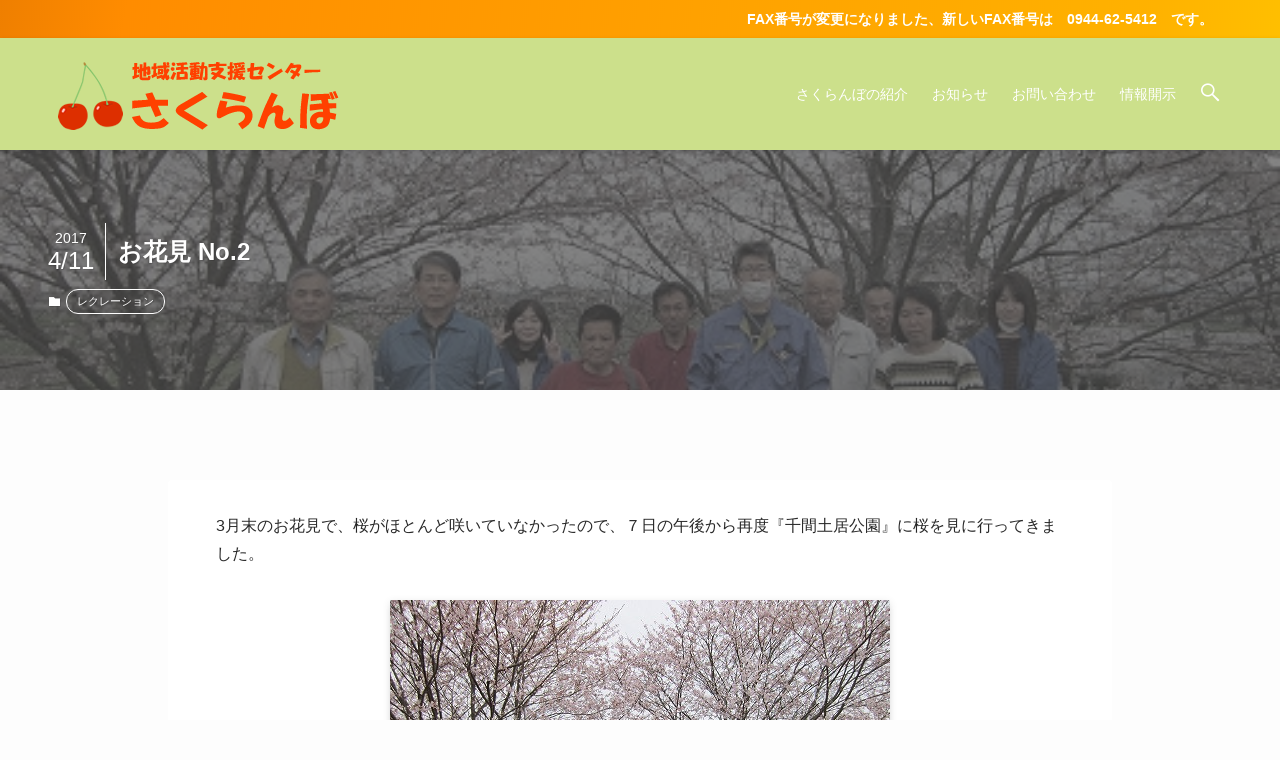

--- FILE ---
content_type: text/html; charset=UTF-8
request_url: https://www.yamato-sakuranbo.com/%E3%81%8A%E8%8A%B1%E8%A6%8B-no-2/
body_size: 71095
content:
<!DOCTYPE html>
<html lang="ja" data-loaded="false" data-scrolled="false" data-spmenu="closed">
<head>
<meta charset="utf-8">
<meta name="format-detection" content="telephone=no">
<meta http-equiv="X-UA-Compatible" content="IE=edge">
<meta name="viewport" content="width=device-width, viewport-fit=cover">
<title>お花見 No.2 | 地域活動支援センター さくらんぼ</title>
<meta name='robots' content='max-image-preview:large' />
<link rel="alternate" type="application/rss+xml" title="地域活動支援センター さくらんぼ &raquo; フィード" href="https://www.yamato-sakuranbo.com/feed/" />
<link rel="alternate" type="application/rss+xml" title="地域活動支援センター さくらんぼ &raquo; コメントフィード" href="https://www.yamato-sakuranbo.com/comments/feed/" />

<!-- SEO SIMPLE PACK 3.6.2 -->
<meta name="description" content="3月末のお花見で、桜がほとんど咲いていなかったので、７日の午後から再度『千間土居公園』に桜を見に行ってきました。 今度はきれいに咲いていました♪">
<link rel="canonical" href="https://www.yamato-sakuranbo.com/%e3%81%8a%e8%8a%b1%e8%a6%8b-no-2/">
<meta property="og:locale" content="ja_JP">
<meta property="og:type" content="article">
<meta property="og:image" content="https://www.yamato-sakuranbo.com/wp-content/uploads/2021/09/22717db41feca533263134125f8f0633.jpg">
<meta property="og:title" content="お花見 No.2 | 地域活動支援センター さくらんぼ">
<meta property="og:description" content="3月末のお花見で、桜がほとんど咲いていなかったので、７日の午後から再度『千間土居公園』に桜を見に行ってきました。 今度はきれいに咲いていました♪">
<meta property="og:url" content="https://www.yamato-sakuranbo.com/%e3%81%8a%e8%8a%b1%e8%a6%8b-no-2/">
<meta property="og:site_name" content="地域活動支援センター さくらんぼ">
<meta name="twitter:card" content="summary_large_image">
<!-- / SEO SIMPLE PACK -->

<style id='wp-img-auto-sizes-contain-inline-css' type='text/css'>
img:is([sizes=auto i],[sizes^="auto," i]){contain-intrinsic-size:3000px 1500px}
/*# sourceURL=wp-img-auto-sizes-contain-inline-css */
</style>
<style id='wp-block-library-inline-css' type='text/css'>
:root{--wp-block-synced-color:#7a00df;--wp-block-synced-color--rgb:122,0,223;--wp-bound-block-color:var(--wp-block-synced-color);--wp-editor-canvas-background:#ddd;--wp-admin-theme-color:#007cba;--wp-admin-theme-color--rgb:0,124,186;--wp-admin-theme-color-darker-10:#006ba1;--wp-admin-theme-color-darker-10--rgb:0,107,160.5;--wp-admin-theme-color-darker-20:#005a87;--wp-admin-theme-color-darker-20--rgb:0,90,135;--wp-admin-border-width-focus:2px}@media (min-resolution:192dpi){:root{--wp-admin-border-width-focus:1.5px}}.wp-element-button{cursor:pointer}:root .has-very-light-gray-background-color{background-color:#eee}:root .has-very-dark-gray-background-color{background-color:#313131}:root .has-very-light-gray-color{color:#eee}:root .has-very-dark-gray-color{color:#313131}:root .has-vivid-green-cyan-to-vivid-cyan-blue-gradient-background{background:linear-gradient(135deg,#00d084,#0693e3)}:root .has-purple-crush-gradient-background{background:linear-gradient(135deg,#34e2e4,#4721fb 50%,#ab1dfe)}:root .has-hazy-dawn-gradient-background{background:linear-gradient(135deg,#faaca8,#dad0ec)}:root .has-subdued-olive-gradient-background{background:linear-gradient(135deg,#fafae1,#67a671)}:root .has-atomic-cream-gradient-background{background:linear-gradient(135deg,#fdd79a,#004a59)}:root .has-nightshade-gradient-background{background:linear-gradient(135deg,#330968,#31cdcf)}:root .has-midnight-gradient-background{background:linear-gradient(135deg,#020381,#2874fc)}:root{--wp--preset--font-size--normal:16px;--wp--preset--font-size--huge:42px}.has-regular-font-size{font-size:1em}.has-larger-font-size{font-size:2.625em}.has-normal-font-size{font-size:var(--wp--preset--font-size--normal)}.has-huge-font-size{font-size:var(--wp--preset--font-size--huge)}.has-text-align-center{text-align:center}.has-text-align-left{text-align:left}.has-text-align-right{text-align:right}.has-fit-text{white-space:nowrap!important}#end-resizable-editor-section{display:none}.aligncenter{clear:both}.items-justified-left{justify-content:flex-start}.items-justified-center{justify-content:center}.items-justified-right{justify-content:flex-end}.items-justified-space-between{justify-content:space-between}.screen-reader-text{border:0;clip-path:inset(50%);height:1px;margin:-1px;overflow:hidden;padding:0;position:absolute;width:1px;word-wrap:normal!important}.screen-reader-text:focus{background-color:#ddd;clip-path:none;color:#444;display:block;font-size:1em;height:auto;left:5px;line-height:normal;padding:15px 23px 14px;text-decoration:none;top:5px;width:auto;z-index:100000}html :where(.has-border-color){border-style:solid}html :where([style*=border-top-color]){border-top-style:solid}html :where([style*=border-right-color]){border-right-style:solid}html :where([style*=border-bottom-color]){border-bottom-style:solid}html :where([style*=border-left-color]){border-left-style:solid}html :where([style*=border-width]){border-style:solid}html :where([style*=border-top-width]){border-top-style:solid}html :where([style*=border-right-width]){border-right-style:solid}html :where([style*=border-bottom-width]){border-bottom-style:solid}html :where([style*=border-left-width]){border-left-style:solid}html :where(img[class*=wp-image-]){height:auto;max-width:100%}:where(figure){margin:0 0 1em}html :where(.is-position-sticky){--wp-admin--admin-bar--position-offset:var(--wp-admin--admin-bar--height,0px)}@media screen and (max-width:600px){html :where(.is-position-sticky){--wp-admin--admin-bar--position-offset:0px}}

/*# sourceURL=wp-block-library-inline-css */
</style><style id='wp-block-image-inline-css' type='text/css'>
.wp-block-image>a,.wp-block-image>figure>a{display:inline-block}.wp-block-image img{box-sizing:border-box;height:auto;max-width:100%;vertical-align:bottom}@media not (prefers-reduced-motion){.wp-block-image img.hide{visibility:hidden}.wp-block-image img.show{animation:show-content-image .4s}}.wp-block-image[style*=border-radius] img,.wp-block-image[style*=border-radius]>a{border-radius:inherit}.wp-block-image.has-custom-border img{box-sizing:border-box}.wp-block-image.aligncenter{text-align:center}.wp-block-image.alignfull>a,.wp-block-image.alignwide>a{width:100%}.wp-block-image.alignfull img,.wp-block-image.alignwide img{height:auto;width:100%}.wp-block-image .aligncenter,.wp-block-image .alignleft,.wp-block-image .alignright,.wp-block-image.aligncenter,.wp-block-image.alignleft,.wp-block-image.alignright{display:table}.wp-block-image .aligncenter>figcaption,.wp-block-image .alignleft>figcaption,.wp-block-image .alignright>figcaption,.wp-block-image.aligncenter>figcaption,.wp-block-image.alignleft>figcaption,.wp-block-image.alignright>figcaption{caption-side:bottom;display:table-caption}.wp-block-image .alignleft{float:left;margin:.5em 1em .5em 0}.wp-block-image .alignright{float:right;margin:.5em 0 .5em 1em}.wp-block-image .aligncenter{margin-left:auto;margin-right:auto}.wp-block-image :where(figcaption){margin-bottom:1em;margin-top:.5em}.wp-block-image.is-style-circle-mask img{border-radius:9999px}@supports ((-webkit-mask-image:none) or (mask-image:none)) or (-webkit-mask-image:none){.wp-block-image.is-style-circle-mask img{border-radius:0;-webkit-mask-image:url('data:image/svg+xml;utf8,<svg viewBox="0 0 100 100" xmlns="http://www.w3.org/2000/svg"><circle cx="50" cy="50" r="50"/></svg>');mask-image:url('data:image/svg+xml;utf8,<svg viewBox="0 0 100 100" xmlns="http://www.w3.org/2000/svg"><circle cx="50" cy="50" r="50"/></svg>');mask-mode:alpha;-webkit-mask-position:center;mask-position:center;-webkit-mask-repeat:no-repeat;mask-repeat:no-repeat;-webkit-mask-size:contain;mask-size:contain}}:root :where(.wp-block-image.is-style-rounded img,.wp-block-image .is-style-rounded img){border-radius:9999px}.wp-block-image figure{margin:0}.wp-lightbox-container{display:flex;flex-direction:column;position:relative}.wp-lightbox-container img{cursor:zoom-in}.wp-lightbox-container img:hover+button{opacity:1}.wp-lightbox-container button{align-items:center;backdrop-filter:blur(16px) saturate(180%);background-color:#5a5a5a40;border:none;border-radius:4px;cursor:zoom-in;display:flex;height:20px;justify-content:center;opacity:0;padding:0;position:absolute;right:16px;text-align:center;top:16px;width:20px;z-index:100}@media not (prefers-reduced-motion){.wp-lightbox-container button{transition:opacity .2s ease}}.wp-lightbox-container button:focus-visible{outline:3px auto #5a5a5a40;outline:3px auto -webkit-focus-ring-color;outline-offset:3px}.wp-lightbox-container button:hover{cursor:pointer;opacity:1}.wp-lightbox-container button:focus{opacity:1}.wp-lightbox-container button:focus,.wp-lightbox-container button:hover,.wp-lightbox-container button:not(:hover):not(:active):not(.has-background){background-color:#5a5a5a40;border:none}.wp-lightbox-overlay{box-sizing:border-box;cursor:zoom-out;height:100vh;left:0;overflow:hidden;position:fixed;top:0;visibility:hidden;width:100%;z-index:100000}.wp-lightbox-overlay .close-button{align-items:center;cursor:pointer;display:flex;justify-content:center;min-height:40px;min-width:40px;padding:0;position:absolute;right:calc(env(safe-area-inset-right) + 16px);top:calc(env(safe-area-inset-top) + 16px);z-index:5000000}.wp-lightbox-overlay .close-button:focus,.wp-lightbox-overlay .close-button:hover,.wp-lightbox-overlay .close-button:not(:hover):not(:active):not(.has-background){background:none;border:none}.wp-lightbox-overlay .lightbox-image-container{height:var(--wp--lightbox-container-height);left:50%;overflow:hidden;position:absolute;top:50%;transform:translate(-50%,-50%);transform-origin:top left;width:var(--wp--lightbox-container-width);z-index:9999999999}.wp-lightbox-overlay .wp-block-image{align-items:center;box-sizing:border-box;display:flex;height:100%;justify-content:center;margin:0;position:relative;transform-origin:0 0;width:100%;z-index:3000000}.wp-lightbox-overlay .wp-block-image img{height:var(--wp--lightbox-image-height);min-height:var(--wp--lightbox-image-height);min-width:var(--wp--lightbox-image-width);width:var(--wp--lightbox-image-width)}.wp-lightbox-overlay .wp-block-image figcaption{display:none}.wp-lightbox-overlay button{background:none;border:none}.wp-lightbox-overlay .scrim{background-color:#fff;height:100%;opacity:.9;position:absolute;width:100%;z-index:2000000}.wp-lightbox-overlay.active{visibility:visible}@media not (prefers-reduced-motion){.wp-lightbox-overlay.active{animation:turn-on-visibility .25s both}.wp-lightbox-overlay.active img{animation:turn-on-visibility .35s both}.wp-lightbox-overlay.show-closing-animation:not(.active){animation:turn-off-visibility .35s both}.wp-lightbox-overlay.show-closing-animation:not(.active) img{animation:turn-off-visibility .25s both}.wp-lightbox-overlay.zoom.active{animation:none;opacity:1;visibility:visible}.wp-lightbox-overlay.zoom.active .lightbox-image-container{animation:lightbox-zoom-in .4s}.wp-lightbox-overlay.zoom.active .lightbox-image-container img{animation:none}.wp-lightbox-overlay.zoom.active .scrim{animation:turn-on-visibility .4s forwards}.wp-lightbox-overlay.zoom.show-closing-animation:not(.active){animation:none}.wp-lightbox-overlay.zoom.show-closing-animation:not(.active) .lightbox-image-container{animation:lightbox-zoom-out .4s}.wp-lightbox-overlay.zoom.show-closing-animation:not(.active) .lightbox-image-container img{animation:none}.wp-lightbox-overlay.zoom.show-closing-animation:not(.active) .scrim{animation:turn-off-visibility .4s forwards}}@keyframes show-content-image{0%{visibility:hidden}99%{visibility:hidden}to{visibility:visible}}@keyframes turn-on-visibility{0%{opacity:0}to{opacity:1}}@keyframes turn-off-visibility{0%{opacity:1;visibility:visible}99%{opacity:0;visibility:visible}to{opacity:0;visibility:hidden}}@keyframes lightbox-zoom-in{0%{transform:translate(calc((-100vw + var(--wp--lightbox-scrollbar-width))/2 + var(--wp--lightbox-initial-left-position)),calc(-50vh + var(--wp--lightbox-initial-top-position))) scale(var(--wp--lightbox-scale))}to{transform:translate(-50%,-50%) scale(1)}}@keyframes lightbox-zoom-out{0%{transform:translate(-50%,-50%) scale(1);visibility:visible}99%{visibility:visible}to{transform:translate(calc((-100vw + var(--wp--lightbox-scrollbar-width))/2 + var(--wp--lightbox-initial-left-position)),calc(-50vh + var(--wp--lightbox-initial-top-position))) scale(var(--wp--lightbox-scale));visibility:hidden}}
/*# sourceURL=https://www.yamato-sakuranbo.com/wp-includes/blocks/image/style.min.css */
</style>
<style id='wp-block-paragraph-inline-css' type='text/css'>
.is-small-text{font-size:.875em}.is-regular-text{font-size:1em}.is-large-text{font-size:2.25em}.is-larger-text{font-size:3em}.has-drop-cap:not(:focus):first-letter{float:left;font-size:8.4em;font-style:normal;font-weight:100;line-height:.68;margin:.05em .1em 0 0;text-transform:uppercase}body.rtl .has-drop-cap:not(:focus):first-letter{float:none;margin-left:.1em}p.has-drop-cap.has-background{overflow:hidden}:root :where(p.has-background){padding:1.25em 2.375em}:where(p.has-text-color:not(.has-link-color)) a{color:inherit}p.has-text-align-left[style*="writing-mode:vertical-lr"],p.has-text-align-right[style*="writing-mode:vertical-rl"]{rotate:180deg}
/*# sourceURL=https://www.yamato-sakuranbo.com/wp-includes/blocks/paragraph/style.min.css */
</style>
<style id='global-styles-inline-css' type='text/css'>
:root{--wp--preset--aspect-ratio--square: 1;--wp--preset--aspect-ratio--4-3: 4/3;--wp--preset--aspect-ratio--3-4: 3/4;--wp--preset--aspect-ratio--3-2: 3/2;--wp--preset--aspect-ratio--2-3: 2/3;--wp--preset--aspect-ratio--16-9: 16/9;--wp--preset--aspect-ratio--9-16: 9/16;--wp--preset--color--black: #000;--wp--preset--color--cyan-bluish-gray: #abb8c3;--wp--preset--color--white: #fff;--wp--preset--color--pale-pink: #f78da7;--wp--preset--color--vivid-red: #cf2e2e;--wp--preset--color--luminous-vivid-orange: #ff6900;--wp--preset--color--luminous-vivid-amber: #fcb900;--wp--preset--color--light-green-cyan: #7bdcb5;--wp--preset--color--vivid-green-cyan: #00d084;--wp--preset--color--pale-cyan-blue: #8ed1fc;--wp--preset--color--vivid-cyan-blue: #0693e3;--wp--preset--color--vivid-purple: #9b51e0;--wp--preset--color--swl-main: var( --color_main );--wp--preset--color--swl-main-thin: var( --color_main_thin );--wp--preset--color--swl-gray: var( --color_gray );--wp--preset--color--swl-deep-01: var(--color_deep01);--wp--preset--color--swl-deep-02: var(--color_deep02);--wp--preset--color--swl-deep-03: var(--color_deep03);--wp--preset--color--swl-deep-04: var(--color_deep04);--wp--preset--color--swl-pale-01: var(--color_pale01);--wp--preset--color--swl-pale-02: var(--color_pale02);--wp--preset--color--swl-pale-03: var(--color_pale03);--wp--preset--color--swl-pale-04: var(--color_pale04);--wp--preset--gradient--vivid-cyan-blue-to-vivid-purple: linear-gradient(135deg,rgb(6,147,227) 0%,rgb(155,81,224) 100%);--wp--preset--gradient--light-green-cyan-to-vivid-green-cyan: linear-gradient(135deg,rgb(122,220,180) 0%,rgb(0,208,130) 100%);--wp--preset--gradient--luminous-vivid-amber-to-luminous-vivid-orange: linear-gradient(135deg,rgb(252,185,0) 0%,rgb(255,105,0) 100%);--wp--preset--gradient--luminous-vivid-orange-to-vivid-red: linear-gradient(135deg,rgb(255,105,0) 0%,rgb(207,46,46) 100%);--wp--preset--gradient--very-light-gray-to-cyan-bluish-gray: linear-gradient(135deg,rgb(238,238,238) 0%,rgb(169,184,195) 100%);--wp--preset--gradient--cool-to-warm-spectrum: linear-gradient(135deg,rgb(74,234,220) 0%,rgb(151,120,209) 20%,rgb(207,42,186) 40%,rgb(238,44,130) 60%,rgb(251,105,98) 80%,rgb(254,248,76) 100%);--wp--preset--gradient--blush-light-purple: linear-gradient(135deg,rgb(255,206,236) 0%,rgb(152,150,240) 100%);--wp--preset--gradient--blush-bordeaux: linear-gradient(135deg,rgb(254,205,165) 0%,rgb(254,45,45) 50%,rgb(107,0,62) 100%);--wp--preset--gradient--luminous-dusk: linear-gradient(135deg,rgb(255,203,112) 0%,rgb(199,81,192) 50%,rgb(65,88,208) 100%);--wp--preset--gradient--pale-ocean: linear-gradient(135deg,rgb(255,245,203) 0%,rgb(182,227,212) 50%,rgb(51,167,181) 100%);--wp--preset--gradient--electric-grass: linear-gradient(135deg,rgb(202,248,128) 0%,rgb(113,206,126) 100%);--wp--preset--gradient--midnight: linear-gradient(135deg,rgb(2,3,129) 0%,rgb(40,116,252) 100%);--wp--preset--font-size--small: 12px;--wp--preset--font-size--medium: 18px;--wp--preset--font-size--large: 20px;--wp--preset--font-size--x-large: 42px;--wp--preset--font-size--xs: 10px;--wp--preset--font-size--huge: 28px;--wp--preset--spacing--20: 0.44rem;--wp--preset--spacing--30: 0.67rem;--wp--preset--spacing--40: 1rem;--wp--preset--spacing--50: 1.5rem;--wp--preset--spacing--60: 2.25rem;--wp--preset--spacing--70: 3.38rem;--wp--preset--spacing--80: 5.06rem;--wp--preset--shadow--natural: 6px 6px 9px rgba(0, 0, 0, 0.2);--wp--preset--shadow--deep: 12px 12px 50px rgba(0, 0, 0, 0.4);--wp--preset--shadow--sharp: 6px 6px 0px rgba(0, 0, 0, 0.2);--wp--preset--shadow--outlined: 6px 6px 0px -3px rgb(255, 255, 255), 6px 6px rgb(0, 0, 0);--wp--preset--shadow--crisp: 6px 6px 0px rgb(0, 0, 0);}:where(.is-layout-flex){gap: 0.5em;}:where(.is-layout-grid){gap: 0.5em;}body .is-layout-flex{display: flex;}.is-layout-flex{flex-wrap: wrap;align-items: center;}.is-layout-flex > :is(*, div){margin: 0;}body .is-layout-grid{display: grid;}.is-layout-grid > :is(*, div){margin: 0;}:where(.wp-block-columns.is-layout-flex){gap: 2em;}:where(.wp-block-columns.is-layout-grid){gap: 2em;}:where(.wp-block-post-template.is-layout-flex){gap: 1.25em;}:where(.wp-block-post-template.is-layout-grid){gap: 1.25em;}.has-black-color{color: var(--wp--preset--color--black) !important;}.has-cyan-bluish-gray-color{color: var(--wp--preset--color--cyan-bluish-gray) !important;}.has-white-color{color: var(--wp--preset--color--white) !important;}.has-pale-pink-color{color: var(--wp--preset--color--pale-pink) !important;}.has-vivid-red-color{color: var(--wp--preset--color--vivid-red) !important;}.has-luminous-vivid-orange-color{color: var(--wp--preset--color--luminous-vivid-orange) !important;}.has-luminous-vivid-amber-color{color: var(--wp--preset--color--luminous-vivid-amber) !important;}.has-light-green-cyan-color{color: var(--wp--preset--color--light-green-cyan) !important;}.has-vivid-green-cyan-color{color: var(--wp--preset--color--vivid-green-cyan) !important;}.has-pale-cyan-blue-color{color: var(--wp--preset--color--pale-cyan-blue) !important;}.has-vivid-cyan-blue-color{color: var(--wp--preset--color--vivid-cyan-blue) !important;}.has-vivid-purple-color{color: var(--wp--preset--color--vivid-purple) !important;}.has-black-background-color{background-color: var(--wp--preset--color--black) !important;}.has-cyan-bluish-gray-background-color{background-color: var(--wp--preset--color--cyan-bluish-gray) !important;}.has-white-background-color{background-color: var(--wp--preset--color--white) !important;}.has-pale-pink-background-color{background-color: var(--wp--preset--color--pale-pink) !important;}.has-vivid-red-background-color{background-color: var(--wp--preset--color--vivid-red) !important;}.has-luminous-vivid-orange-background-color{background-color: var(--wp--preset--color--luminous-vivid-orange) !important;}.has-luminous-vivid-amber-background-color{background-color: var(--wp--preset--color--luminous-vivid-amber) !important;}.has-light-green-cyan-background-color{background-color: var(--wp--preset--color--light-green-cyan) !important;}.has-vivid-green-cyan-background-color{background-color: var(--wp--preset--color--vivid-green-cyan) !important;}.has-pale-cyan-blue-background-color{background-color: var(--wp--preset--color--pale-cyan-blue) !important;}.has-vivid-cyan-blue-background-color{background-color: var(--wp--preset--color--vivid-cyan-blue) !important;}.has-vivid-purple-background-color{background-color: var(--wp--preset--color--vivid-purple) !important;}.has-black-border-color{border-color: var(--wp--preset--color--black) !important;}.has-cyan-bluish-gray-border-color{border-color: var(--wp--preset--color--cyan-bluish-gray) !important;}.has-white-border-color{border-color: var(--wp--preset--color--white) !important;}.has-pale-pink-border-color{border-color: var(--wp--preset--color--pale-pink) !important;}.has-vivid-red-border-color{border-color: var(--wp--preset--color--vivid-red) !important;}.has-luminous-vivid-orange-border-color{border-color: var(--wp--preset--color--luminous-vivid-orange) !important;}.has-luminous-vivid-amber-border-color{border-color: var(--wp--preset--color--luminous-vivid-amber) !important;}.has-light-green-cyan-border-color{border-color: var(--wp--preset--color--light-green-cyan) !important;}.has-vivid-green-cyan-border-color{border-color: var(--wp--preset--color--vivid-green-cyan) !important;}.has-pale-cyan-blue-border-color{border-color: var(--wp--preset--color--pale-cyan-blue) !important;}.has-vivid-cyan-blue-border-color{border-color: var(--wp--preset--color--vivid-cyan-blue) !important;}.has-vivid-purple-border-color{border-color: var(--wp--preset--color--vivid-purple) !important;}.has-vivid-cyan-blue-to-vivid-purple-gradient-background{background: var(--wp--preset--gradient--vivid-cyan-blue-to-vivid-purple) !important;}.has-light-green-cyan-to-vivid-green-cyan-gradient-background{background: var(--wp--preset--gradient--light-green-cyan-to-vivid-green-cyan) !important;}.has-luminous-vivid-amber-to-luminous-vivid-orange-gradient-background{background: var(--wp--preset--gradient--luminous-vivid-amber-to-luminous-vivid-orange) !important;}.has-luminous-vivid-orange-to-vivid-red-gradient-background{background: var(--wp--preset--gradient--luminous-vivid-orange-to-vivid-red) !important;}.has-very-light-gray-to-cyan-bluish-gray-gradient-background{background: var(--wp--preset--gradient--very-light-gray-to-cyan-bluish-gray) !important;}.has-cool-to-warm-spectrum-gradient-background{background: var(--wp--preset--gradient--cool-to-warm-spectrum) !important;}.has-blush-light-purple-gradient-background{background: var(--wp--preset--gradient--blush-light-purple) !important;}.has-blush-bordeaux-gradient-background{background: var(--wp--preset--gradient--blush-bordeaux) !important;}.has-luminous-dusk-gradient-background{background: var(--wp--preset--gradient--luminous-dusk) !important;}.has-pale-ocean-gradient-background{background: var(--wp--preset--gradient--pale-ocean) !important;}.has-electric-grass-gradient-background{background: var(--wp--preset--gradient--electric-grass) !important;}.has-midnight-gradient-background{background: var(--wp--preset--gradient--midnight) !important;}.has-small-font-size{font-size: var(--wp--preset--font-size--small) !important;}.has-medium-font-size{font-size: var(--wp--preset--font-size--medium) !important;}.has-large-font-size{font-size: var(--wp--preset--font-size--large) !important;}.has-x-large-font-size{font-size: var(--wp--preset--font-size--x-large) !important;}
/*# sourceURL=global-styles-inline-css */
</style>

<link rel='stylesheet' id='main_style-css' href='https://www.yamato-sakuranbo.com/wp-content/themes/swell/assets/css/main.css?ver=2.5.5.3' type='text/css' media='all' />
<link rel='stylesheet' id='swell_blocks-css' href='https://www.yamato-sakuranbo.com/wp-content/themes/swell/assets/css/blocks.css?ver=2.5.5.3' type='text/css' media='all' />
<style id='swell_custom-inline-css' type='text/css'>
:root{--color_main:#e5a800;--color_text:#282828;--color_link:#3fa3ff;--color_border:rgba(200,200,200,.5);--color_gray:rgba(200,200,200,.15);--color_htag:#e5a800;--color_bg:#fdfdfd;--color_gradient1:#d8ffff;--color_gradient2:#87e7ff;--color_main_thin:rgba(255, 210, 0, 0.05 );--color_main_dark:rgba(172, 126, 0, 1 );--color_list_check:#e5a800;--color_list_num:#e5a800;--color_list_good:#86dd7b;--color_list_bad:#f36060;--color_faq_q:#d55656;--color_faq_a:#6599b7;--color_capbox_01:#d8a03e;--color_capbox_01_bg:#f9f6ef;--color_capbox_02:#5d86cc;--color_capbox_02_bg:#f4f7ff;--color_capbox_03:#2fcd90;--color_capbox_03_bg:#eafaf2;--color_icon_good:#3cd250;--color_icon_good_bg:#ecffe9;--color_icon_bad:#4b73eb;--color_icon_bad_bg:#eafaff;--color_icon_info:#f578b4;--color_icon_info_bg:#fff0fa;--color_icon_announce:#ffa537;--color_icon_announce_bg:#fff5f0;--color_icon_pen:#7a7a7a;--color_icon_pen_bg:#f7f7f7;--color_icon_book:#787364;--color_icon_book_bg:#f8f6ef;--color_icon_point:#ffa639;--color_icon_check:#86d67c;--color_icon_batsu:#f36060;--color_icon_hatena:#5295cc;--color_icon_caution:#f7da38;--color_icon_memo:#84878a;--color_btn_red:#f78045;--color_btn_blue:#497aed;--color_btn_green:#47d13a;--color_btn_blue_dark:rgba(55, 92, 178, 1 );--color_btn_red_dark:rgba(185, 96, 52, 1 );--color_btn_green_dark:rgba(53, 157, 44, 1 );--color_deep01:#dd1c1c;--color_deep02:#0066bf;--color_deep03:#45c413;--color_deep04:#f09f4d;--color_pale01:#fff2f0;--color_pale02:#f3f8fd;--color_pale03:#f1f9ee;--color_pale04:#fdf9ee;--color_mark_blue:#b7e3ff;--color_mark_green:#bdf9c3;--color_mark_yellow:#fcf69f;--color_mark_orange:#ffddbc;--border01:solid 1px var(--color_main);--border02:double 4px var(--color_main);--border03:dashed 2px var(--color_border);--border04:solid 4px var(--color_gray);--card_posts_thumb_ratio:56.25%;--list_posts_thumb_ratio:56.25%;--big_posts_thumb_ratio:56.25%;--thumb_posts_thumb_ratio:61.8%;--swl-content_font_size:4vw;--color_header_bg:#cce08b;--color_header_text:#ffffff;--color_footer_bg:#cce08b;--color_footer_text:#ffffff;--container_size:1296px;--article_size:944px;--logo_size_sp:48px;--logo_size_pc:80px;--logo_size_pcfix:48px;}.is-style-btn_normal a{border-radius:80px}.is-style-btn_solid a{border-radius:80px}.is-style-btn_shiny a{border-radius:80px}.is-style-btn_line a{border-radius:80px}.post_content blockquote{padding:1.5em 2em 1.5em 3em}.post_content blockquote::before{content:"";display:block;width:5px;height:calc(100% - 3em);top:1.5em;left:1.5em;border-left:solid 1px rgba(180,180,180,.75);border-right:solid 1px rgba(180,180,180,.75);}.mark_blue{background:-webkit-linear-gradient(transparent 64%,var(--color_mark_blue) 0%);background:linear-gradient(transparent 64%,var(--color_mark_blue) 0%)}.mark_green{background:-webkit-linear-gradient(transparent 64%,var(--color_mark_green) 0%);background:linear-gradient(transparent 64%,var(--color_mark_green) 0%)}.mark_yellow{background:-webkit-linear-gradient(transparent 64%,var(--color_mark_yellow) 0%);background:linear-gradient(transparent 64%,var(--color_mark_yellow) 0%)}.mark_orange{background:-webkit-linear-gradient(transparent 64%,var(--color_mark_orange) 0%);background:linear-gradient(transparent 64%,var(--color_mark_orange) 0%)}[class*="is-style-icon_"]{color:#333;border-width:0;box-shadow:0 2px 2px rgba(0, 0, 0, .05), 0 4px 4px -4px rgba(0, 0, 0, .1)}[class*="is-style-big_icon_"]::after{border-color:#fff}[class*="is-style-big_icon_"]{position:relative;padding:2em 1.5em 1.5em;background:#fff;color:#333;border-top-width:2px;border-top-style:solid;box-shadow:0 2px 2px rgba(0, 0, 0, .05),0 4px 4px -4px rgba(0, 0, 0, .1)}[data-col="gray"] .c-balloon__text{background:#f7f7f7;border-color:#ccc}[data-col="gray"] .c-balloon__before{border-right-color:#f7f7f7}[data-col="green"] .c-balloon__text{background:#d1f8c2;border-color:#9ddd93}[data-col="green"] .c-balloon__before{border-right-color:#d1f8c2}[data-col="blue"] .c-balloon__text{background:#e2f6ff;border-color:#93d2f0}[data-col="blue"] .c-balloon__before{border-right-color:#e2f6ff}[data-col="red"] .c-balloon__text{background:#ffebeb;border-color:#f48789}[data-col="red"] .c-balloon__before{border-right-color:#ffebeb}[data-col="yellow"] .c-balloon__text{background:#f9f7d2;border-color:#fbe593}[data-col="yellow"] .c-balloon__before{border-right-color:#f9f7d2}.-type-list2 .p-postList__body::after,.-type-big .p-postList__body::after{content: "READ MORE »";}.c-postThumb__cat{background-color:#e5a800;color:#fff;background-image: repeating-linear-gradient(-45deg,rgba(255,255,255,.1),rgba(255,255,255,.1) 6px,transparent 6px,transparent 12px)}.post_content h2{padding:1em;border-radius:2px;color:#fff;background:var(--color_htag)}.post_content h2::before{position:absolute;display:block;pointer-events:none;content:"";width:calc(100% - 8px);height:calc(100% - 8px);top:4px;left:4px;right:auto;bottom:auto;border:dashed 1px #fff}.post_content h3{padding:0 .5em .5em}.post_content h3::before{content:"";width:100%;height:4px;background:-webkit-linear-gradient(135deg, transparent 25%,var(--color_htag) 25%,var(--color_htag) 50%,transparent 50%,transparent 75%,var(--color_htag) 75%,var(--color_htag));background:linear-gradient(135deg, transparent 25%,var(--color_htag) 25%,var(--color_htag) 50%,transparent 50%,transparent 75%,var(--color_htag) 75%,var(--color_htag));background-size:4px 4px;opacity:0.5}.post_content h4{padding:0 0 0 16px;border-left:solid 2px var(--color_htag)}body{font-weight:400;font-family:"Helvetica Neue", Arial, "Hiragino Kaku Gothic ProN", "Hiragino Sans", Meiryo, sans-serif}#body_wrap::before {background:url(https://demo.swell-theme.com/demo03/wp-content/uploads/sites/4/body_bg.png) repeat left top}.l-header{box-shadow: 0 1px 4px rgba(0,0,0,.12)}.l-header__menuBtn{order:3}.l-header__customBtn{order:1}.c-gnav a::after{background:var(--color_header_text)}.p-spHeadMenu .menu-item.-current{border-bottom-color:var(--color_header_text)}.c-gnav > li:hover > a,.c-gnav > .-current > a{background:rgba(250,250,250,0.16)}.c-gnav .sub-menu{color:#fff;background:var(--color_main)}.l-fixHeader::before{opacity:0.9}.c-infoBar{color:#fff;background-image:repeating-linear-gradient(100deg, #ef7f00 0,rgba(255, 140, 0, 1 ) 10%,rgba(255, 178, 0, 1 ) 90%,rgba(255, 191, 0, 1 ) 100%)}.c-infoBar__text{font-size:3.4vw}.c-infoBar__btn{background-color:var(--color_main) !important}#pagetop{border-radius:50%}#fix_index_btn{border-radius:50%}#fix_bottom_menu{color:#ffffff}#fix_bottom_menu::before{background:#969285;opacity:0.9}.c-widget__title.-spmenu{text-align:center;padding:.25em 3.5em;}.c-widget__title.-spmenu::before{content:"";top:50%;width:2em;background:currentColor;left:1em}.c-widget__title.-spmenu::after{content:"";top:50%;width:2em;background:currentColor;right:1em}.c-widget__title.-footer{padding:.5em}.c-widget__title.-footer::before{content:"";bottom:0;left:0;width:40%;z-index:1;background:var(--color_main)}.c-widget__title.-footer::after{content:"";bottom:0;left:0;width:100%;background:var(--color_border)}.c-secTitle{border-left:solid 2px var(--color_main);padding:0em .75em}.p-spMenu{color:#ffffff}.p-spMenu__inner::before{background:#969285;opacity:1}.p-spMenu__overlay{background:#56544b;opacity:0.8}[class*="page-numbers"]{color:var(--color_main);border: solid 1px var(--color_main)}a{text-decoration: none}.l-topTitleArea.c-filterLayer::before{background-color:#4f4f4f;opacity:0.7;content:""}@media screen and (min-width: 960px){:root{}}@media screen and (max-width: 959px){:root{}.l-header__logo{order:2;text-align:center}#pagetop{display:none}}@media screen and (min-width: 600px){:root{--swl-content_font_size:16px;}.c-infoBar__text{font-size:14px}}@media screen and (max-width: 599px){:root{}}.l-fixHeader .l-fixHeader__gnav{order:0}[data-scrolled=true] .l-fixHeader[data-ready]{-webkit-transform:translateY(0)!important;transform:translateY(0)!important;visibility:visible;opacity:1}.-body-solid .l-fixHeader{box-shadow:0 2px 4px var(--swl-color_shadow)}.l-fixHeader__inner{position:relative;z-index:1;display:flex;align-items:stretch;justify-content:space-between;padding-top:0;padding-bottom:0;color:var(--color_header_text)}.l-fixHeader__logo{display:flex;align-items:center;order:0;margin-right:24px;padding:16px 0;line-height:1}.c-infoBar{position:relative;width:100%;overflow:hidden}.c-infoBar.-bg-stripe::before{display:block;background-image:repeating-linear-gradient(-45deg,#fff 0 6px,transparent 6px 12px);opacity:.1;content:""}.c-infoBar__link{position:relative;z-index:0;display:block;color:inherit;text-decoration:none}.c-infoBar__text{position:relative;z-index:1;display:block;padding:8px 0;color:inherit;font-weight:700}.c-infoBar__text.-flow-on{white-space:nowrap;text-align:left;-webkit-transform:translateX(100%);transform:translateX(100%);-webkit-animation:flowing_text 12s linear infinite;animation:flowing_text 12s linear infinite;-webkit-animation-duration:12s;animation-duration:12s}.c-infoBar__text.-flow-off{display:flex;flex-wrap:wrap;align-items:center;justify-content:center;text-align:center}.c-infoBar__btn{display:block;width:auto;min-width:1em;margin-left:1em;padding:0 1em;color:#fff;font-size:.95em;line-height:2;text-decoration:none;border-radius:40px;box-shadow:0 2px 4px var(--swl-color_shadow)}@media (min-width:960px){.c-infoBar__text.-flow-on{-webkit-animation-duration:20s;animation-duration:20s}}@media (min-width:1200px){.c-infoBar__text.-flow-on{-webkit-animation-duration:24s;animation-duration:24s}}@media (min-width:1600px){.c-infoBar__text.-flow-on{-webkit-animation-duration:30s;animation-duration:30s}}[data-scrolled=true] #fix_bottom_menu{bottom:0}#fix_bottom_menu{z-index:100;width:100%;box-shadow:0 0 4px rgba(0,0,0,.1);transition:bottom .4s}#fix_bottom_menu::before{z-index:0;display:block}#fix_bottom_menu .menu_list{position:relative;z-index:1;display:flex;align-items:center;justify-content:space-between;height:50px;padding:2px 0 0}#fix_bottom_menu .menu_btn .open_btn{-webkit-transform:scale(1.1);transform:scale(1.1);opacity:1}#fix_bottom_menu .menu-item{flex:1 1 100%;margin:0;padding:0;text-align:center}#fix_bottom_menu .menu-item a{display:block;color:inherit;line-height:1;text-decoration:none}#fix_bottom_menu .menu-item i{display:block;height:20px;color:inherit;font-size:20px;line-height:20px;text-align:center}#fix_bottom_menu .menu-item i::before{display:inline-block;color:inherit}#fix_bottom_menu .menu-item.pagetop_btn i{-webkit-transform:scale(1.4);transform:scale(1.4)}#fix_bottom_menu span{display:block;width:100%;margin-top:4px;color:inherit;font-size:10px;line-height:1}@media (max-width:959px){#fix_bottom_menu{display:block}#fix_bottom_menu{padding-bottom:calc(env(safe-area-inset-bottom) * .5)}}.-body-solid .c-shareBtns__btn,.-body-solid .is-style-balloon>.c-tabList .c-tabList__button,.-body-solid .p-snsCta,.-body-solid [class*=page-numbers]{box-shadow:var(--swl-box_shadow)}.-body-solid .is-style-btn_normal a,.-body-solid .is-style-btn_shiny a{box-shadow:var(--swl-btn_shadow)}.-body-solid .p-articleThumb__img,.-body-solid .p-articleThumb__youtube{box-shadow:var(--swl-img_shadow)}.-body-solid .p-pickupBanners__item .c-bannerLink,.-body-solid .p-postList__thumb{box-shadow:0 2px 8px rgba(0,0,0,.1),0 4px 4px -4px rgba(0,0,0,.1)}.-body-solid .p-postList.-w-ranking li::before{background-image:repeating-linear-gradient(-45deg,rgba(255,255,255,.1),rgba(255,255,255,.1) 6px,transparent 6px,transparent 12px);box-shadow:1px 1px 4px rgba(0,0,0,.2)}:root{--swl-radius--2:2px;--swl-radius--4:4px;--swl-radius--8:8px}.c-categoryList__link,.c-tagList__link,.tag-cloud-link{padding:6px 10px;border-radius:16px}.-related .p-postList__thumb,.is-style-bg_gray,.is-style-bg_main,.is-style-bg_main_thin,.is-style-bg_stripe,.is-style-border_dg,.is-style-border_dm,.is-style-border_sg,.is-style-border_sm,.is-style-dent_box,.is-style-note_box,.is-style-stitch,[class*=is-style-big_icon_],input[type=number],input[type=text],textarea{border-radius:4px}.-ps-style-img .p-postList__link,.-type-thumb .p-postList__link,.p-postList__thumb{z-index:0;overflow:hidden;border-radius:12px}.c-widget .-type-list.-w-ranking .p-postList__item::before{top:2px;left:2px;border-radius:16px}.c-widget .-type-card.-w-ranking .p-postList__item::before{border-radius:0 0 4px 4px}.c-postThumb__cat{margin:.5em;padding:0 8px;border-radius:16px}.cap_box_ttl{border-radius:2px 2px 0 0}.cap_box_content{border-radius:0 0 2px 2px}.cap_box.is-style-small_ttl .cap_box_content{border-radius:0 2px 2px 2px}.cap_box.is-style-inner .cap_box_content,.cap_box.is-style-onborder_ttl .cap_box_content,.cap_box.is-style-onborder_ttl2 .cap_box_content,.cap_box.is-style-onborder_ttl2 .cap_box_ttl,.cap_box.is-style-shadow{border-radius:2px}.is-style-more_btn>a,.p-postList__body::after,.submit{border-radius:40px}@media (min-width:960px){#sidebar .-type-list .p-postList__thumb{border-radius:8px}}@media (max-width:959px){.-ps-style-img .p-postList__link,.-type-thumb .p-postList__link,.p-postList__thumb{border-radius:8px}}@media (min-width:960px){.-series .l-header__inner{display:flex;align-items:stretch}.-series .l-header__logo{display:flex;flex-wrap:wrap;align-items:center;margin-right:24px;padding:16px 0}.-series .l-header__logo .c-catchphrase{padding:4px 0;font-size:13px}.-series .c-headLogo{margin-right:16px}.-series-right .l-header__inner{justify-content:space-between}.-series-right .c-gnavWrap{margin-left:auto}.-series-right .w-header{margin-left:12px}.-series-left .w-header{margin-left:auto}}@media (min-width:960px) and (min-width:600px){.-series .c-headLogo{max-width:400px}}.c-gnav .sub-menu a::before,.c-listMenu a::before{font-weight:400;font-family:icomoon!important;font-style:normal;font-variant:normal;line-height:1;text-transform:none;-webkit-font-smoothing:antialiased;-moz-osx-font-smoothing:grayscale}.c-submenuToggleBtn{display:none}.c-listMenu a{padding:.75em 1em .75em 1.5em;transition:padding .25s}.c-listMenu a:hover{padding-right:.75em;padding-left:1.75em}.c-gnav .sub-menu a::before,.c-listMenu a::before{position:absolute;top:50%;left:2px;display:inline-block;color:inherit;vertical-align:middle;-webkit-transform:translateY(-50%);transform:translateY(-50%);content:"\e921"}.c-listMenu .children,.c-listMenu .sub-menu{margin:0}.c-listMenu .children a,.c-listMenu .sub-menu a{padding-left:2.5em;font-size:.9em}.c-listMenu .children a::before,.c-listMenu .sub-menu a::before{left:1em}.c-listMenu .children a:hover,.c-listMenu .sub-menu a:hover{padding-left:2.75em}.c-listMenu .children ul a,.c-listMenu .sub-menu ul a{padding-left:3.25em}.c-listMenu .children ul a::before,.c-listMenu .sub-menu ul a::before{left:1.75em}.c-listMenu .children ul a:hover,.c-listMenu .sub-menu ul a:hover{padding-left:3.5em}.c-gnav li:hover>.sub-menu{visibility:visible;opacity:1}.c-gnav .sub-menu::before{position:absolute;top:0;left:0;z-index:0;width:100%;height:100%;background:inherit;content:""}.c-gnav .sub-menu .sub-menu{top:0;left:100%;z-index:-1}.c-gnav .sub-menu a{padding-left:2em}.c-gnav .sub-menu a::before{left:.5em}.c-gnav .sub-menu a:hover .ttl{left:4px}:root{--color_content_bg:#fff;}.c-widget__title.-side{padding:0 .5em .5em}.c-widget__title.-side::before{content:"";bottom:0;left:0;width:40%;z-index:1;background:var(--color_main)}.c-widget__title.-side::after{content:"";bottom:0;left:0;width:100%;background:var(--color_border)}.c-shareBtns__item:not(:last-child){margin-right:4px}.c-shareBtns__btn{padding:8px 0}@media screen and (min-width: 960px){:root{}}@media screen and (max-width: 959px){:root{}}@media screen and (min-width: 600px){:root{}}@media screen and (max-width: 599px){:root{}}.-frame-on .l-content{padding-top:1em}.-frame-on .p-breadcrumb+.l-content{padding-top:0}.-frame-on .l-mainContent{padding:3vw;background:#fff;border-radius:var(--swl-radius--4,0)}.-frame-on-sidebar #sidebar .c-widget{padding:16px 16px;overflow:hidden;background:#fff;border-radius:var(--swl-radius--4,0)}.-frame-on-sidebar #sidebar .widget_swell_prof_widget{padding:0!important}.-frame-on-sidebar #sidebar .p-profileBox{color:#333;background:#fff;border:none}.-frame-on-sidebar #sidebar .calendar_wrap{padding:0;border:none}.-frame-border .l-mainContent{box-shadow:0 0 1px var(--swl-color_shadow)}.-frame-border.-frame-on-sidebar #sidebar .c-widget{box-shadow:0 0 1px var(--swl-color_shadow)}@media (min-width:600px){.-frame-on .l-content{padding-top:2em}}@media (min-width:960px){.alignwide{left:-48px;width:calc(100% + 96px)}.l-content .alignfull{left:-48px;width:calc(100% + 96px)}.l-content .c-widget .alignfull{left:-32px;width:calc(100% + 64px)}.-frame-on.-sidebar-on .l-mainContent{width:calc(100% - 340px)}.-frame-on .l-mainContent{padding:32px}.-frame-on .swell-block-fullWide__inner.l-article{--swl-fw_inner_pad:calc(var(--swl-pad_post_content) + 32px)}.-frame-on-sidebar #sidebar{width:316px}}@media (max-width:959px){.-frame-on{--swl-pad_container:2vw}.alignwide{left:-3vw;width:calc(100% + 6vw)}.l-content .alignfull{left:-3vw;width:calc(100% + 6vw)}.-frame-on .l-content{padding-right:2vw;padding-left:2vw}.-frame-on .post_content>h2{margin-right:-3vw;margin-left:-3vw}.-frame-on .swell-block-fullWide__inner{--swl-fw_inner_pad:var(--swl-pad_container, 2vw)}.-frame-on .swell-block-fullWide__inner.l-article{--swl-fw_inner_pad:calc(var(--swl-pad_container, 2vw) + 3vw)}.-frame-off-sidebar .l-sidebar{padding-right:1vw;padding-left:1vw}}.p-relatedPosts .p-postList__item{margin-bottom:1.5em}@media (min-width:600px){.p-relatedPosts .p-postList__item{width:calc(100% / 3)}}@media screen and (min-width:1240px){.p-relatedPosts .p-postList__item{width:25%}}@media screen and (min-width:600px) and (max-width:1239px){.p-relatedPosts .p-postList__item:nth-child(7),.p-relatedPosts .p-postList__item:nth-child(8){display:none}}.l-topTitleArea{position:relative;display:flex;align-items:center;width:100%;min-height:11em;margin:0;padding:1.5em 0;overflow:hidden}.l-topTitleArea .u-thin{opacity:1}.l-topTitleArea .c-postTitle__date{border-color:#fff}.l-topTitleArea .c-categoryList,.l-topTitleArea .c-tagList{color:#fff}.l-topTitleArea .c-categoryList__link,.l-topTitleArea .c-tagList__link{color:#fff;background:0 0}.l-topTitleArea .c-categoryList__link{border:solid 1px #fff}.l-topTitleArea .c-tagList__link{padding:4px .25em;border-bottom:solid 1px #fff;border-radius:0}.l-topTitleArea__body{position:relative;z-index:3;width:100%;color:#fff;text-shadow:1px 1px 0 rgba(0,0,0,.1)}@media (min-width:600px){.l-topTitleArea{min-height:240px;padding:1em 0}}.p-pickupBanners{position:relative;width:100%;margin-bottom:4em}.p-pickupBanners .sub-menu{display:none}.p-pickupBanners__list{display:flex;flex-wrap:wrap;justify-content:center;margin:0 -4px}.p-pickupBanners__item{width:50%;padding:4px}@media (min-width:600px){.p-pickupBanners__list{margin:0 -8px}.p-pickupBanners__item{padding:8px}}@media (min-width:960px){.-pc-fix_col4 .p-pickupBanners__item{width:25%}.-pc-fix_col3 .p-pickupBanners__item{width:calc(100% / 3)}.-pc-flex .p-pickupBanners__item{flex:1}}@media (max-width:959px){.-sp-fix_col1 .p-pickupBanners__item{width:100%}}.swell-toc-placeholder:empty{display:none}.-index-off .p-toc{display:none}.p-toc.-modal{height:100%;margin:0;padding:0;overflow-y:auto}#main_content .p-toc{max-width:800px;margin:4em auto;border-radius:var(--swl-radius--2,0)}#sidebar .p-toc{margin-top:-.5em}.p-toc__ttl{position:relative;display:block;font-size:1.2em;line-height:1;text-align:center}.p-toc__ttl::before{display:inline-block;margin-right:.5em;padding-bottom:2px;font-family:icomoon;vertical-align:middle;content:"\e918"}#index_modal .p-toc__ttl{margin-bottom:.5em}.p-toc__list li{line-height:1.6}.p-toc__list li li{font-size:.9em}.p-toc__list ol,.p-toc__list ul{padding-bottom:.5em;padding-left:.5em}.p-toc__list .mininote{display:none}.post_content .p-toc__list{padding-left:0}#sidebar .p-toc__list{margin-bottom:0}#sidebar .p-toc__list ol,#sidebar .p-toc__list ul{padding-left:0}.p-toc__link{color:inherit;font-size:inherit;text-decoration:none}.p-toc__link:hover{opacity:.8}.p-toc.-double{padding:1.5em 1em 1em;background:var(--color_gray);background:linear-gradient(-45deg,transparent 25%,var(--color_gray) 25%,var(--color_gray) 50%,transparent 50%,transparent 75%,var(--color_gray) 75%,var(--color_gray));background-size:4px 4px;background-clip:padding-box;border-top:double 4px var(--color_border);border-bottom:double 4px var(--color_border)}.p-toc.-double .p-toc__ttl{margin-bottom:.75em}@media (min-width:600px){.p-toc.-double{padding:2em 2em 2em}}@media (min-width:960px){#main_content .p-toc{width:92%}}.p-pnLinks{display:flex;align-items:stretch;justify-content:space-between;margin:2em 0}.p-pnLinks__item{position:relative;width:49%;font-size:3vw}.p-pnLinks__item::before{position:absolute;top:50%;z-index:1;display:block;width:.5em;height:.5em;content:"";pointer-events:none}.p-pnLinks__item.-prev::before{left:.35em;border-bottom:solid 1px currentColor;border-left:solid 1px currentColor;-webkit-transform:rotate(45deg) translateY(-50%);transform:rotate(45deg) translateY(-50%)}.p-pnLinks__item.-prev .p-pnLinks__thumb{margin-right:8px}.p-pnLinks__item.-next .p-pnLinks__link{justify-content:flex-end}.p-pnLinks__item.-next::before{right:.35em;border-right:solid 1px currentColor;border-bottom:solid 1px currentColor;-webkit-transform:rotate(-45deg) translateY(-50%);transform:rotate(-45deg) translateY(-50%)}.p-pnLinks__item.-next .p-pnLinks__thumb{order:2;margin-left:8px}.p-pnLinks__link{position:relative;display:flex;align-items:center;width:100%;height:100%;min-height:4em;padding:.5em 1em;color:inherit;line-height:1.4;text-decoration:none;border-radius:var(--swl-radius--2,0);transition:box-shadow .25s}.p-pnLinks__thumb{width:48px;height:32px;-o-object-fit:cover;object-fit:cover;border-radius:var(--swl-radius--4,0)}.p-pnLinks .-prev .p-pnLinks__link{padding-left:1.5em}.p-pnLinks .-prev::before{left:0;font-size:1.2em}.p-pnLinks .-next .p-pnLinks__link{padding-right:1.5em}.p-pnLinks .-next::before{right:0;font-size:1.2em}.p-pnLinks.-style-normal .-prev .p-pnLinks__link{border-left:solid 1.25em var(--color_main)}.p-pnLinks.-style-normal .-prev::before{color:#fff}.p-pnLinks.-style-normal .-next .p-pnLinks__link{border-right:solid 1.25em var(--color_main)}.p-pnLinks.-style-normal .-next::before{color:#fff}@media (min-width:600px){.p-pnLinks__item{font-size:13px}.p-pnLinks__thumb{width:72px;height:48px}.p-pnLinks__title{transition:-webkit-transform .25s;transition:transform .25s;transition:transform .25s,-webkit-transform .25s}.-prev>.p-pnLinks__link:hover .p-pnLinks__title{-webkit-transform:translateX(4px);transform:translateX(4px)}.-next>.p-pnLinks__link:hover .p-pnLinks__title{-webkit-transform:translateX(-4px);transform:translateX(-4px)}.p-pnLinks .p-pnLinks__link:hover{opacity:.8}.p-pnLinks.-style-normal .-prev .p-pnLinks__link:hover{box-shadow:1px 1px 2px var(--swl-color_shadow)}.p-pnLinks.-style-normal .-next .p-pnLinks__link:hover{box-shadow:-1px 1px 2px var(--swl-color_shadow)}}@media (max-width:959px){.p-pnLinks.-thumb-on{display:block}.p-pnLinks.-thumb-on .p-pnLinks__item{width:100%}}
/*# sourceURL=swell_custom-inline-css */
</style>
<link rel='stylesheet' id='swell-parts/footer-css' href='https://www.yamato-sakuranbo.com/wp-content/themes/swell/assets/css/modules/parts/footer.css?ver=2.5.5.3' type='text/css' media='all' />
<link rel='stylesheet' id='swell-page/single-css' href='https://www.yamato-sakuranbo.com/wp-content/themes/swell/assets/css/modules/page/single.css?ver=2.5.5.3' type='text/css' media='all' />
<style id='classic-theme-styles-inline-css' type='text/css'>
/*! This file is auto-generated */
.wp-block-button__link{color:#fff;background-color:#32373c;border-radius:9999px;box-shadow:none;text-decoration:none;padding:calc(.667em + 2px) calc(1.333em + 2px);font-size:1.125em}.wp-block-file__button{background:#32373c;color:#fff;text-decoration:none}
/*# sourceURL=/wp-includes/css/classic-themes.min.css */
</style>
<link rel='stylesheet' id='child_style-css' href='https://www.yamato-sakuranbo.com/wp-content/themes/swell_child/style.css?ver=2026020271530' type='text/css' media='all' />
<link rel='stylesheet' id='ponhiro-blocks-front-css' href='https://www.yamato-sakuranbo.com/wp-content/plugins/useful-blocks/dist/css/front.css?ver=1.7.4' type='text/css' media='all' />
<style id='ponhiro-blocks-front-inline-css' type='text/css'>
:root{--pb_colset_yellow:#fdc44f;--pb_colset_yellow_thin:#fef9ed;--pb_colset_yellow_dark:#b4923a;--pb_colset_pink:#fd9392;--pb_colset_pink_thin:#ffefef;--pb_colset_pink_dark:#d07373;--pb_colset_green:#91c13e;--pb_colset_green_thin:#f2f8e8;--pb_colset_green_dark:#61841f;--pb_colset_blue:#6fc7e1;--pb_colset_blue_thin:#f0f9fc;--pb_colset_blue_dark:#419eb9;--pb_colset_cvbox_01_bg:#f5f5f5;--pb_colset_cvbox_01_list:#3190b7;--pb_colset_cvbox_01_btn:#91c13e;--pb_colset_cvbox_01_shadow:#628328;--pb_colset_cvbox_01_note:#fdc44f;--pb_colset_compare_01_l:#6fc7e1;--pb_colset_compare_01_l_bg:#f0f9fc;--pb_colset_compare_01_r:#ffa883;--pb_colset_compare_01_r_bg:#fff6f2;--pb_colset_iconbox_01:#6e828a;--pb_colset_iconbox_01_bg:#fff;--pb_colset_iconbox_01_icon:#ee8f81;--pb_colset_bargraph_01:#9dd9dd;--pb_colset_bargraph_01_bg:#fafafa;--pb_colset_bar_01:#f8db92;--pb_colset_bar_02:#fda9a8;--pb_colset_bar_03:#bdda8b;--pb_colset_bar_04:#a1c6f1;--pb_colset_rating_01_bg:#fafafa;--pb_colset_rating_01_text:#71828a;--pb_colset_rating_01_label:#71828a;--pb_colset_rating_01_point:#ee8f81;}.pb-iconbox__figure[data-iconset="01"]{background-image: url(https://www.yamato-sakuranbo.com/wp-content/plugins/useful-blocks/assets/img/a_person.png)}.pb-iconbox__figure[data-iconset="02"]{background-image: url(https://www.yamato-sakuranbo.com/wp-content/plugins/useful-blocks/assets/img/a_person.png)}.pb-iconbox__figure[data-iconset="03"]{background-image: url(https://www.yamato-sakuranbo.com/wp-content/plugins/useful-blocks/assets/img/a_person.png)}.pb-iconbox__figure[data-iconset="04"]{background-image: url(https://www.yamato-sakuranbo.com/wp-content/plugins/useful-blocks/assets/img/a_person.png)}
/*# sourceURL=ponhiro-blocks-front-inline-css */
</style>
<link rel='stylesheet' id='hcb-style-css' href='https://www.yamato-sakuranbo.com/wp-content/plugins/highlighting-code-block/build/css/hcb--light.css?ver=2.0.1' type='text/css' media='all' />
<style id='hcb-style-inline-css' type='text/css'>
:root{--hcb--fz--base: 14px}:root{--hcb--fz--mobile: 13px}:root{--hcb--ff:Menlo, Consolas, "Hiragino Kaku Gothic ProN", "Hiragino Sans", Meiryo, sans-serif;}
/*# sourceURL=hcb-style-inline-css */
</style>

<noscript><link href="https://www.yamato-sakuranbo.com/wp-content/themes/swell/assets/css/noscript.css" rel="stylesheet"></noscript>
<link rel="https://api.w.org/" href="https://www.yamato-sakuranbo.com/wp-json/" /><link rel="alternate" title="JSON" type="application/json" href="https://www.yamato-sakuranbo.com/wp-json/wp/v2/posts/57" /><link rel='shortlink' href='https://www.yamato-sakuranbo.com/?p=57' />
<style type="text/css">.recentcomments a{display:inline !important;padding:0 !important;margin:0 !important;}</style>
<style id="swell_custom_css"></style>
<link rel='stylesheet' id='swell_luminous-css' href='https://www.yamato-sakuranbo.com/wp-content/themes/swell/assets/css/plugins/luminous.css?ver=2.5.5.3' type='text/css' media='all' />
</head>
<body data-rsssl=1>
<div id="body_wrap" class="wp-singular post-template-default single single-post postid-57 single-format-standard wp-theme-swell wp-child-theme-swell_child -body-solid -bg-fix -index-off -sidebar-off -frame-on -frame-on-sidebar id_57" >
<div id="sp_menu" class="p-spMenu -right">
	<div class="p-spMenu__inner">
		<div class="p-spMenu__closeBtn">
			<div class="c-iconBtn -menuBtn" data-onclick="toggleMenu" aria-label="メニューを閉じる">
				<i class="c-iconBtn__icon icon-close-thin"></i>
			</div>
		</div>
		<div class="p-spMenu__body">
			<div class="c-widget__title -spmenu">
				MENU			</div>
			<div class="p-spMenu__nav">
				<ul class="c-spnav c-listMenu"><li class="menu-item menu-item-type-post_type menu-item-object-page menu-item-59"><a href="https://www.yamato-sakuranbo.com/about/">さくらんぼの紹介</a></li>
<li class="menu-item menu-item-type-post_type menu-item-object-page current_page_parent menu-item-95"><a href="https://www.yamato-sakuranbo.com/information/">お知らせ</a></li>
<li class="menu-item menu-item-type-post_type menu-item-object-page menu-item-70"><a href="https://www.yamato-sakuranbo.com/inquiry/">お問い合わせ</a></li>
<li class="menu-item menu-item-type-custom menu-item-object-custom menu-item-117"><a href="https://www.wam.go.jp/wamnet/zaihyoukaiji/pub/PUB0201000E00.do?_FORMID=PUB0219000&#038;vo_headVO_corporationId=1640117685">情報開示</a></li>
</ul>			</div>
					</div>
	</div>
	<div class="p-spMenu__overlay c-overlay" data-onclick="toggleMenu"></div>
</div>
<div class="c-infoBar -bg-gradation">
			<span class="c-infoBar__text -flow-on">FAX番号が変更になりました、新しいFAX番号は　0944-62-5412　です。</span>
	</div>
<header id="header" class="l-header -series -series-right" data-spfix="1">
		<div class="l-header__inner l-container">
		<div class="l-header__logo">
			<div class="c-headLogo -img"><a href="https://www.yamato-sakuranbo.com/" title="地域活動支援センター さくらんぼ" class="c-headLogo__link" rel="home"><img width="300" height="80"  src="https://www.yamato-sakuranbo.com/wp-content/uploads/2021/09/1506fea545c4905131339f592d0102b2.png" alt="地域活動支援センター さくらんぼ" class="c-headLogo__img" sizes="(max-width: 959px) 50vw, 800px" decoding="async" loading="eager" ></a></div>					</div>
		<nav id="gnav" class="l-header__gnav c-gnavWrap">
					<ul class="c-gnav">
			<li class="menu-item menu-item-type-post_type menu-item-object-page menu-item-59"><a href="https://www.yamato-sakuranbo.com/about/"><span class="ttl">さくらんぼの紹介</span></a></li>
<li class="menu-item menu-item-type-post_type menu-item-object-page current_page_parent menu-item-95"><a href="https://www.yamato-sakuranbo.com/information/"><span class="ttl">お知らせ</span></a></li>
<li class="menu-item menu-item-type-post_type menu-item-object-page menu-item-70"><a href="https://www.yamato-sakuranbo.com/inquiry/"><span class="ttl">お問い合わせ</span></a></li>
<li class="menu-item menu-item-type-custom menu-item-object-custom menu-item-117"><a href="https://www.wam.go.jp/wamnet/zaihyoukaiji/pub/PUB0201000E00.do?_FORMID=PUB0219000&#038;vo_headVO_corporationId=1640117685"><span class="ttl">情報開示</span></a></li>
							<li class="menu-item c-gnav__s">
					<a href="javascript:void(0);" class="c-gnav__sBtn" data-onclick="toggleSearch" role="button">
						<i class="icon-search"></i>
					</a>
				</li>
					</ul>
			</nav>
		<div class="l-header__customBtn sp_">
			<div class="c-iconBtn" data-onclick="toggleSearch" role="button" aria-label="検索ボタン">
			<i class="c-iconBtn__icon icon-search"></i>
							<span class="c-iconBtn__label">検索</span>
					</div>
	</div>
<div class="l-header__menuBtn sp_">
	<div class="c-iconBtn -menuBtn" data-onclick="toggleMenu" role="button" aria-label="メニューボタン">
		<i class="c-iconBtn__icon icon-menu-thin"></i>
					<span class="c-iconBtn__label">MENU</span>
			</div>
</div>
	</div>
	</header>
<div id="fix_header" class="l-fixHeader -series -series-right">
	<div class="l-fixHeader__inner l-container">
		<div class="l-fixHeader__logo">
			<div class="c-headLogo -img"><a href="https://www.yamato-sakuranbo.com/" title="地域活動支援センター さくらんぼ" class="c-headLogo__link" rel="home"><img width="300" height="80"  src="https://www.yamato-sakuranbo.com/wp-content/uploads/2021/09/1506fea545c4905131339f592d0102b2.png" alt="地域活動支援センター さくらんぼ" class="c-headLogo__img" sizes="(max-width: 959px) 50vw, 800px" decoding="async" loading="eager" ></a></div>		</div>
		<div class="l-fixHeader__gnav c-gnavWrap">
					<ul class="c-gnav">
			<li class="menu-item menu-item-type-post_type menu-item-object-page menu-item-59"><a href="https://www.yamato-sakuranbo.com/about/"><span class="ttl">さくらんぼの紹介</span></a></li>
<li class="menu-item menu-item-type-post_type menu-item-object-page current_page_parent menu-item-95"><a href="https://www.yamato-sakuranbo.com/information/"><span class="ttl">お知らせ</span></a></li>
<li class="menu-item menu-item-type-post_type menu-item-object-page menu-item-70"><a href="https://www.yamato-sakuranbo.com/inquiry/"><span class="ttl">お問い合わせ</span></a></li>
<li class="menu-item menu-item-type-custom menu-item-object-custom menu-item-117"><a href="https://www.wam.go.jp/wamnet/zaihyoukaiji/pub/PUB0201000E00.do?_FORMID=PUB0219000&#038;vo_headVO_corporationId=1640117685"><span class="ttl">情報開示</span></a></li>
							<li class="menu-item c-gnav__s">
					<a href="javascript:void(0);" class="c-gnav__sBtn" data-onclick="toggleSearch" role="button">
						<i class="icon-search"></i>
					</a>
				</li>
					</ul>
			</div>
	</div>
</div>
<div id="top_title_area" class="l-topTitleArea c-filterLayer -filter-glay">
	<img width="500" height="375"  src="https://www.yamato-sakuranbo.com/wp-content/uploads/2021/09/22717db41feca533263134125f8f0633.jpg" alt="" class="l-topTitleArea__img c-filterLayer__img u-obf-cover" srcset="https://www.yamato-sakuranbo.com/wp-content/uploads/2021/09/22717db41feca533263134125f8f0633.jpg 500w, https://www.yamato-sakuranbo.com/wp-content/uploads/2021/09/22717db41feca533263134125f8f0633-300x225.jpg 300w" sizes="(max-width: 500px) 100vw, 500px" decoding="async" aria-hidden="true" >	<div class="l-topTitleArea__body l-container">
		<div class="p-articleHead c-postTitle">
	<h1 class="c-postTitle__ttl">お花見 No.2</h1>
	<time class="c-postTitle__date u-thin" datetime="2017-04-11">
		<span class="__y">2017</span>
		<span class="__md">4/11</span>
	</time>
</div>
<div class="p-articleMetas -top">
		<div class="p-articleMetas__termList c-categoryList">
					<a class="c-categoryList__link hov-flash-up" href="https://www.yamato-sakuranbo.com/category/recreation/" data-cat-id="2">
				レクレーション			</a>
			</div>
<div class="p-articleMetas__times c-postTimes u-thin">
		</div>
</div>
	</div>
</div>
<div id="content" class="l-content l-container" data-postid="57" data-pvct="true">
<div id="pickup_banner" class="p-pickupBanners -cap-btm_wide -pc-fix_col4 -sp-fix_col2 -darken -border-inside">
	<ul class="p-pickupBanners__list">
			</ul>
</div>
<main id="main_content" class="l-mainContent l-article">
	<article class="l-mainContent__inner">
				<div class="post_content">
			
<p>3月末のお花見で、桜がほとんど咲いていなかったので、７日の午後から再度『千間土居公園』に桜を見に行ってきました。</p>



<figure class="wp-block-image size-full is-style-shadow"><img fetchpriority="high" decoding="async" width="500" height="375" src="[data-uri]" data-src="https://biz1.sakura.ne.jp/sakuranbo/wp/wp-content/uploads/2021/09/22717db41feca533263134125f8f0633.jpg" alt="お花見" class="wp-image-56 lazyload" data-srcset="https://www.yamato-sakuranbo.com/wp-content/uploads/2021/09/22717db41feca533263134125f8f0633.jpg 500w, https://www.yamato-sakuranbo.com/wp-content/uploads/2021/09/22717db41feca533263134125f8f0633-300x225.jpg 300w" sizes="(max-width: 500px) 100vw, 500px" ><noscript><img fetchpriority="high" decoding="async" width="500" height="375" src="https://biz1.sakura.ne.jp/sakuranbo/wp/wp-content/uploads/2021/09/22717db41feca533263134125f8f0633.jpg" alt="お花見" class="wp-image-56" srcset="https://www.yamato-sakuranbo.com/wp-content/uploads/2021/09/22717db41feca533263134125f8f0633.jpg 500w, https://www.yamato-sakuranbo.com/wp-content/uploads/2021/09/22717db41feca533263134125f8f0633-300x225.jpg 300w" sizes="(max-width: 500px) 100vw, 500px" ></noscript></figure>



<p>今度はきれいに咲いていました♪</p>
		</div>
		<div class="p-articleFoot">
	<div class="p-articleMetas -bottom">
			<div class="p-articleMetas__termList c-categoryList">
					<a class="c-categoryList__link hov-flash-up" href="https://www.yamato-sakuranbo.com/category/recreation/" data-cat-id="2">
				レクレーション			</a>
			</div>
	</div>
</div>
<div class="c-shareBtns -bottom -style-block">
			<div class="c-shareBtns__message">
			<span class="__text">
				よかったらシェアしてね！			</span>
		</div>
		<ul class="c-shareBtns__list">
							<li class="c-shareBtns__item -facebook">
				<a class="c-shareBtns__btn hov-flash-up" href="https://www.facebook.com/sharer/sharer.php?u=https%3A%2F%2Fwww.yamato-sakuranbo.com%2F%25e3%2581%258a%25e8%258a%25b1%25e8%25a6%258b-no-2%2F" title="Facebookでシェア" onclick="javascript:window.open(this.href, '_blank', 'menubar=no,toolbar=no,resizable=yes,scrollbars=yes,height=800,width=600');return false;" target="_blank" role="button">
					<i class="snsicon c-shareBtns__icon icon-facebook" role="presentation"></i>
				</a>
			</li>
							<li class="c-shareBtns__item -twitter">
				<a class="c-shareBtns__btn hov-flash-up" href="https://twitter.com/share?url=https%3A%2F%2Fwww.yamato-sakuranbo.com%2F%25e3%2581%258a%25e8%258a%25b1%25e8%25a6%258b-no-2%2F&#038;text=%E3%81%8A%E8%8A%B1%E8%A6%8B+No.2&#038;hashtags=%E5%9C%B0%E5%9F%9F%E6%B4%BB%E5%8B%95%E3%82%BB%E3%83%B3%E3%82%BF%E3%83%BC%E3%81%95%E3%81%8F%E3%82%89%E3%82%93%E3%81%BC" title="Twitterでシェア" onclick="javascript:window.open(this.href, '_blank', 'menubar=no,toolbar=no,resizable=yes,scrollbars=yes,height=400,width=600');return false;" target="_blank" role="button">
					<i class="snsicon c-shareBtns__icon icon-twitter" role="presentation"></i>
				</a>
			</li>
											<li class="c-shareBtns__item -pinterest">
				<a class="c-shareBtns__btn hov-flash-up" href="https://jp.pinterest.com/pin/create/button/" title="ピンを保存" target="_blank" role="button" data-pin-do="buttonBookmark" data-pin-custom="true" data-pin-lang="ja">
					<i class="snsicon c-shareBtns__icon icon-pinterest" role="presentation"></i>
				</a>
			</li>
							<li class="c-shareBtns__item -line">
				<a class="c-shareBtns__btn hov-flash-up" href="https://social-plugins.line.me/lineit/share?url=https%3A%2F%2Fwww.yamato-sakuranbo.com%2F%25e3%2581%258a%25e8%258a%25b1%25e8%25a6%258b-no-2%2F&#038;text=%E3%81%8A%E8%8A%B1%E8%A6%8B+No.2" title="LINEに送る" target="_blank" role="button">
					<i class="snsicon c-shareBtns__icon icon-line" role="presentation"></i>
				</a>
			</li>
												<li class="c-shareBtns__item -copy">
				<div class="c-urlcopy c-shareBtns__btn hov-flash-up" data-clipboard-text="https://www.yamato-sakuranbo.com/%e3%81%8a%e8%8a%b1%e8%a6%8b-no-2/" title="URLをコピーする">
					<div class="c-urlcopy__content">
						<i class="c-shareBtns__icon icon-clipboard-copy -to-copy"></i>
						<i class="c-shareBtns__icon icon-clipboard-copied -copied"></i>
					</div>
				</div>
				<div class="c-copyedPoppup">URL Copied!</div>
			</li>
			</ul>

	</div>
		<div id="after_article" class="l-articleBottom">
			<ul class="p-pnLinks -style-simple -thumb-on">
	<li class="p-pnLinks__item -prev">
			<a href="https://www.yamato-sakuranbo.com/sakura/" rel="prev" class="p-pnLinks__link">
		<img width="160" height="90"  src="[data-uri]" alt="" class="p-pnLinks__thumb lazyload" data-src="https://www.yamato-sakuranbo.com/wp-content/uploads/2021/09/22105456_m-300x200.jpg" data-aspectratio="160/90" ><noscript><img src="https://www.yamato-sakuranbo.com/wp-content/uploads/2021/09/22105456_m-300x200.jpg" class="p-pnLinks__thumb" alt=""></noscript>		<span class="p-pnLinks__title">みんなでお花見に行ってきました</span>
	</a>
		</li>
	<li class="p-pnLinks__item -next">
		<a href="https://www.yamato-sakuranbo.com/%e5%90%88%e5%90%8c%e3%83%ac%e3%82%af%e3%83%ac%e3%83%bc%e3%82%b7%e3%83%a7%e3%83%b3/" rel="next" class="p-pnLinks__link">
				<span class="p-pnLinks__title">合同レクレーション</span>
	</a>
		</li>
</ul>
		</div>
			</article>
</main>
</div>
<div id="breadcrumb" class="p-breadcrumb"><ol class="p-breadcrumb__list l-container"><li class="p-breadcrumb__item"><a href="https://www.yamato-sakuranbo.com/" class="p-breadcrumb__text"><span class="icon-home"> ホーム</span></a></li><li class="p-breadcrumb__item"><a href="https://www.yamato-sakuranbo.com/category/recreation/" class="p-breadcrumb__text"><span>レクレーション</span></a></li><li class="p-breadcrumb__item"><span class="p-breadcrumb__text">お花見 No.2</span></li></ol></div><footer id="footer" class="l-footer">
	<div class="l-footer__inner">
			<div class="l-footer__foot">
			<div class="l-container">
			<ul class="l-footer__nav"><li class="menu-item menu-item-type-post_type menu-item-object-page menu-item-privacy-policy menu-item-84"><a rel="privacy-policy" href="https://www.yamato-sakuranbo.com/privacy-policy/">プライバシーポリシー</a></li>
<li class="menu-item menu-item-type-post_type menu-item-object-page menu-item-79"><a href="https://www.yamato-sakuranbo.com/inquiry/">お問い合わせ</a></li>
</ul>			<p class="copyright">
				<span lang="en">&copy;</span>
				2021 社会福祉法人山門福祉会 地域活動支援センター さくらんぼ.			</p>
					</div>
	</div>
</div>
</footer>
<div id="fix_bottom_menu">
	<ul class="menu_list">
					<li class="menu-item menu_btn" data-onclick="toggleMenu">
				<i class="icon-menu-thin open_btn"></i>
				<span>メニュー</span>
			</li>
									<li class="menu-item" data-onclick="toggleSearch">
				<i class="icon-search"></i>
				<span>検索</span>
			</li>
									<li class="menu-item pagetop_btn" data-onclick="pageTop">
				<i class="icon-chevron-small-up"></i>
				<span>トップへ</span>
			</li>
			</ul>
</div>
<div class="p-fixBtnWrap">
	
			<div id="pagetop" class="c-fixBtn hov-bg-main" data-onclick="pageTop" role="button" aria-label="ページトップボタン">
			<i class="c-fixBtn__icon icon-chevron-small-up" role="presentation"></i>
		</div>
	</div>

<div id="search_modal" class="c-modal p-searchModal">
	<div class="c-overlay" data-onclick="toggleSearch"></div>
	<div class="p-searchModal__inner">
		<form role="search" method="get" class="c-searchForm" action="https://www.yamato-sakuranbo.com/" role="search">
	<input type="text" value="" name="s" class="c-searchForm__s s" placeholder="検索" aria-label="検索ワード">
	<button type="submit" class="c-searchForm__submit icon-search hov-opacity u-bg-main" value="search" aria-label="検索を実行する"></button>
</form>
	</div>
</div>
</div><!--/ #all_wrapp-->
<div class="l-scrollObserver" aria-hidden="true"></div><script async defer src="//assets.pinterest.com/js/pinit.js"></script><script type="speculationrules">
{"prefetch":[{"source":"document","where":{"and":[{"href_matches":"/*"},{"not":{"href_matches":["/wp-*.php","/wp-admin/*","/wp-content/uploads/*","/wp-content/*","/wp-content/plugins/*","/wp-content/themes/swell_child/*","/wp-content/themes/swell/*","/*\\?(.+)"]}},{"not":{"selector_matches":"a[rel~=\"nofollow\"]"}},{"not":{"selector_matches":".no-prefetch, .no-prefetch a"}}]},"eagerness":"conservative"}]}
</script>
<script type="text/javascript" id="swell_script-js-extra">
/* <![CDATA[ */
var swellVars = {"restUrl":"https://www.yamato-sakuranbo.com/wp-json/wp/v2/","ajaxUrl":"https://www.yamato-sakuranbo.com/wp-admin/admin-ajax.php","ajaxNonce":"f65a8c3ab7","isLoggedIn":"","isAjaxAfterPost":"","isAjaxFooter":"","isFixHeadSP":"1","tocListTag":"ol","tocTarget":"h3","tocMinnum":"2","mvSlideEffect":"fade","mvSlideSpeed":"1500","mvSlideDelay":"5000","mvSlideNum":"1","mvSlideNumSp":"1"};
//# sourceURL=swell_script-js-extra
/* ]]> */
</script>
<script type="text/javascript" src="https://www.yamato-sakuranbo.com/wp-content/themes/swell/build/js/main.min.js?ver=2.5.5.3" id="swell_script-js"></script>
<script type="text/javascript" src="https://www.yamato-sakuranbo.com/wp-content/plugins/highlighting-code-block/assets/js/prism.js?ver=2.0.1" id="hcb-prism-js"></script>
<script type="text/javascript" src="https://www.yamato-sakuranbo.com/wp-includes/js/clipboard.min.js?ver=2.0.11" id="clipboard-js"></script>
<script type="text/javascript" id="hcb-script-js-extra">
/* <![CDATA[ */
var hcbVars = {"showCopyBtn":"1","copyBtnLabel":"\u30b3\u30fc\u30c9\u3092\u30af\u30ea\u30c3\u30d7\u30dc\u30fc\u30c9\u306b\u30b3\u30d4\u30fc\u3059\u308b"};
//# sourceURL=hcb-script-js-extra
/* ]]> */
</script>
<script type="text/javascript" src="https://www.yamato-sakuranbo.com/wp-content/plugins/highlighting-code-block/build/js/hcb_script.js?ver=2.0.1" id="hcb-script-js"></script>
<script type="text/javascript" src="https://www.yamato-sakuranbo.com/wp-content/themes/swell/assets/js/plugins/lazysizes.min.js?ver=2.5.5.3" id="swell_lazysizes-js"></script>
<script type="text/javascript" src="https://www.yamato-sakuranbo.com/wp-content/themes/swell/build/js/front/set_fix_header.min.js?ver=2.5.5.3" id="swell_set_fix_header-js"></script>
<script type="text/javascript" src="https://www.yamato-sakuranbo.com/wp-content/themes/swell/assets/js/plugins/luminous.min.js?ver=2.5.5.3" id="swell_luminous-js"></script>
<script type="text/javascript" id="swell_set_luminous-js-extra">
/* <![CDATA[ */
var swlLuminousVars = {"postImg":"1"};
//# sourceURL=swell_set_luminous-js-extra
/* ]]> */
</script>
<script type="text/javascript" src="https://www.yamato-sakuranbo.com/wp-content/themes/swell/build/js/front/set_luminous.min.js?ver=2.5.5.3" id="swell_set_luminous-js"></script>
<script type="text/javascript" src="https://www.yamato-sakuranbo.com/wp-content/themes/swell/build/js/front/set_urlcopy.min.js?ver=2.5.5.3" id="swell_set_urlcopy-js"></script>
<script type="application/ld+json">[{"@context":"http:\/\/schema.org","@type":"Article","mainEntityOfPage":{"@type":"WebPage","@id":"https:\/\/www.yamato-sakuranbo.com\/%e3%81%8a%e8%8a%b1%e8%a6%8b-no-2\/"},"headline":"お花見 No.2","image":{"@type":"ImageObject","url":"https:\/\/www.yamato-sakuranbo.com\/wp-content\/uploads\/2021\/09\/22717db41feca533263134125f8f0633.jpg"},"datePublished":"2017-04-11 15:27:00","dateModified":"2021-09-10 22:27:49","author":{"@type":"Person","name":"tsutsui","url":"https:\/\/biz1.sakura.ne.jp\/sakuranbo\/wp"},"publisher":{"@type":"Organization","name":"地域活動支援センター さくらんぼ","logo":{"@type":"ImageObject","url":"https:\/\/www.yamato-sakuranbo.com\/wp-content\/themes\/swell\/assets\/img\/article_schrma_logo.png"}},"description":"3月末のお花見で、桜がほとんど咲いていなかったので、７日の午後から再度『千間土居公園』に桜を見に行ってきました。 今度はきれいに咲いていました♪"},{"@context":"http:\/\/schema.org","@type":"SiteNavigationElement","name":["さくらんぼの紹介","お知らせ","お問い合わせ","情報開示"],"url":["https:\/\/www.yamato-sakuranbo.com\/about\/","https:\/\/www.yamato-sakuranbo.com\/information\/","https:\/\/www.yamato-sakuranbo.com\/inquiry\/","https:\/\/www.wam.go.jp\/wamnet\/zaihyoukaiji\/pub\/PUB0201000E00.do?_FORMID=PUB0219000&vo_headVO_corporationId=1640117685"]},{"@context":"http:\/\/schema.org","@type":"BreadcrumbList","itemListElement":[{"@type":"ListItem","position":1,"item":{"@id":"https:\/\/www.yamato-sakuranbo.com\/category\/recreation\/","name":"レクレーション"}}]}]</script>
</body></html>


--- FILE ---
content_type: application/javascript
request_url: https://www.yamato-sakuranbo.com/wp-content/themes/swell/assets/js/plugins/luminous.min.js?ver=2.5.5.3
body_size: 9497
content:
/*!
 * Luminous v2.3.4
 * Copyright 2015-2021, Zebrafish Labs
 * Licensed under BSD-2 (https://github.com/imgix/luminous/blob/main/LICENSE.md)
 */
var l="function"==typeof Object.defineProperties?Object.defineProperty:function(t,i,e){t!=Array.prototype&&t!=Object.prototype&&(t[i]=e.value)},n="undefined"!=typeof window&&window===this?this:"undefined"!=typeof global&&null!=global?global:this;function p(){p=function(){},n.Symbol||(n.Symbol=q)}var r=0;function q(t){return"jscomp_symbol_"+(t||"")+r++}for(var t=n,u=["Object","assign"],v=0;v<u.length-1;v++){var x=u[v];x in t||(t[x]={}),t=t[x]}var A=u[u.length-1],B=t[A],C=B||function(t,i){for(var e=1;e<arguments.length;e++){var n=arguments[e];if(n)for(var o in n)Object.prototype.hasOwnProperty.call(n,o)&&(t[o]=n[o])}return t};C!=B&&null!=C&&l(t,A,{configurable:!0,writable:!0,value:C}),function(t){function i(n){if(e[n])return e[n].K;var o=e[n]={la:n,ga:!1,K:{}};return t[n].call(o.K,o,o.K,i),o.ga=!0,o.K}var e={};i.m=t,i.f=e,i.a=function(t,e,n){i.b(t,e)||Object.defineProperty(t,e,{enumerable:!0,get:n})},i.r=function(t){p(),p(),"undefined"!=typeof Symbol&&Symbol.toStringTag&&(p(),Object.defineProperty(t,Symbol.toStringTag,{value:"Module"})),Object.defineProperty(t,"__esModule",{value:!0})},i.l=function(t,e){if(1&e&&(t=i(t)),8&e)return t;if(4&e&&"object"==typeof t&&t&&t.da)return t;var n=Object.create(null);if(i.r(n),Object.defineProperty(n,"default",{enumerable:!0,value:t}),2&e&&"string"!=typeof t)for(var o in t)i.a(n,o,function(i){return t[i]}.bind(null,o));return n},i.g=function(t){var e=t&&t.da?function(){return t.default}:function(){return t};return i.a(e,"a",e),e},i.b=function(t,i){return Object.prototype.hasOwnProperty.call(t,i)},i.h="",i(i.u=0)}([function(t,i,e){function n(t,i,e){i=void 0===i?{}:i,e=void 0===e?{}:e,this.g=Object.assign({},{ka:!0},i),this.a=t,this.b=e,this.b._gallery=this,this.b._arrowNavigation=this.g.arrowNavigation,this.h()}function o(t,i){if(i=void 0===i?{}:i,this.j=this.j.bind(this),this.open=this.open.bind(this),this.close=this.close.bind(this),this.g=this.g.bind(this),this.h=!1,this.b=t,!h(this.b))throw new TypeError("`new Luminous` requires a DOM element as its first argument.");t=document,"getRootNode"in this.b&&(t=this.b.getRootNode()),t=i.appendToNode||(t===document?document.body:t),this.a={B:i.namespace||null,v:i.sourceAttribute||"href",caption:i.caption||null,$:i.openTrigger||"click",s:i.closeTrigger||"click",Z:!("closeWithEscape"in i)||!!i.closeWithEscape,Y:i.closeOnScroll||!1,w:null==i.showCloseButton||i.showCloseButton,ea:t,X:i.appendToSelector||null,ia:i.onOpen||null,D:i.onClose||null,A:i.includeImgixJSClass||!1,fa:!("injectBaseStyles"in i)||!!i.injectBaseStyles,i:i._gallery||null,o:i._arrowNavigation||null},i=document.body,t&&"getRootNode"in t&&(i=t.getRootNode()),this.a.fa&&(i&&i!==document||(i=document.head),i.querySelector(".lum-base-styles")||((t=document.createElement("style")).type="text/css",t.classList.add("lum-base-styles"),t.appendChild(document.createTextNode("@keyframes lum-noop{0%{zoom:1}}.lum-lightbox{position:fixed;display:none;top:0;right:0;bottom:0;left:0}.lum-lightbox.lum-open{display:block}.lum-lightbox.lum-closing,.lum-lightbox.lum-opening{animation:lum-noop 1ms}.lum-lightbox-inner{position:absolute;top:0;right:0;bottom:0;left:0;overflow:hidden}.lum-lightbox-loader{display:none}.lum-lightbox-inner img{max-width:100%;max-height:100%}.lum-lightbox-image-wrapper{vertical-align:middle;display:table-cell;text-align:center}")),i.insertBefore(t,i.firstChild))),this.m(),this.l()}function s(t){t=void 0===t?{}:t,this.g=this.g.bind(this),this.I=this.I.bind(this),this.J=this.J.bind(this),this.L=this.L.bind(this),this.u=this.u.bind(this),this.N=this.N.bind(this),this.M=this.M.bind(this);var i=t,e=void 0===i.B?null:i.B,n=void 0===i.C?l():i.C,o=void 0===i.F?l():i.F,s=void 0===i.v?l():i.v;if(this.a={B:e,C:n,F:o,v:s,caption:void 0===i.caption?null:i.caption,A:void 0!==i.A&&i.A,i:void 0===i.i?null:i.i,o:void 0===i.o?null:i.o,w:void 0===i.w||i.w,D:t.D,s:void 0===i.s?"click":i.s},!h(this.a.C))throw new TypeError("`new Lightbox` requires a DOM element passed as `parentEl`.");this.h=this.a.F,this.R=this.b("open"),this.W=this.b("opening"),this.T=this.b("closing"),this.U=this.V=!1}function h(t){return!!(p&&t instanceof ShadowRoot)||(c?t instanceof HTMLElement:t&&"object"==typeof t&&null!==t&&1===t.nodeType&&"string"==typeof t.nodeName)}function a(t,i){i.forEach((function(i){t.classList.add(i)}))}function r(t,i){i.forEach((function(i){t.classList.remove(i)}))}function l(){throw Error("Missing parameter")}e.r(i);var c="object"==typeof HTMLElement,p="undefined"!=typeof ShadowRoot,u="undefined"!=typeof document&&"animation"in document.createElement("div").style;s.prototype.M=function(t){t&&"function"==typeof t.preventDefault&&t.preventDefault(),(t=this.a.D)&&"function"==typeof t&&t()},s.prototype.aa=function(){this.c.addEventListener(this.a.s,this.M),this.G&&this.G.addEventListener("click",this.M)},s.prototype.b=function(t){var i=["lum-"+t],e=this.a.B;return e&&i.push(e+"-"+t),i},s.prototype.ba=function(){this.c=document.createElement("div"),a(this.c,this.b("lightbox")),this.f=document.createElement("div"),a(this.f,this.b("lightbox-inner")),this.c.appendChild(this.f);var t=document.createElement("div");a(t,this.b("lightbox-loader")),this.f.appendChild(t),this.H=document.createElement("div"),a(this.H,this.b("lightbox-image-wrapper")),this.f.appendChild(this.H),a(t=document.createElement("span"),this.b("lightbox-position-helper")),this.H.appendChild(t),this.m=document.createElement("img"),a(this.m,this.b("img")),t.appendChild(this.m),this.l=document.createElement("p"),a(this.l,this.b("lightbox-caption")),t.appendChild(this.l),this.a.w&&(this.G=document.createElement("div"),a(this.G,this.b("close-button")),this.c.appendChild(this.G)),this.a.i&&this.ca(),this.a.C.appendChild(this.c),this.P(),this.O(),this.a.A&&this.m.classList.add("imgix-fluid")},s.prototype.ca=function(){this.S("previous",this.J),this.S("next",this.I)},s.prototype.S=function(t,i){var e=document.createElement("button");this[t+"Button"]=e,e.innerText=t,a(e,this.b(t+"-button")),a(e,this.b("gallery-button")),this.f.appendChild(e),e.addEventListener("click",(function(t){t.stopPropagation(),i()}),!1)},s.prototype.g=function(){var t=this.H.style;t.width=this.f.clientWidth+"px",t.maxWidth=this.f.clientWidth+"px",t.height=this.f.clientHeight-this.l.clientHeight+"px",t.maxHeight=this.f.clientHeight-this.l.clientHeight+"px"},s.prototype.O=function(){var t=typeof this.a.caption,i="";"string"===t?i=this.a.caption:"function"===t&&(i=this.a.caption(this.h)),this.l.innerHTML=i},s.prototype.P=function(){var t=this,i=this.h.getAttribute(this.a.v);if(!i)throw Error("No image URL was found in the "+this.a.v+" attribute of the trigger.");var e=this.b("loading");this.V||a(this.c,e),this.m.onload=function(){r(t.c,e),t.V=!0},this.m.setAttribute("src",i)},s.prototype.N=function(t){37==t.keyCode?this.J():39==t.keyCode&&this.I()},s.prototype.I=function(){this.a.i&&(this.h=this.a.i.ha(this.h),this.P(),this.O(),this.g())},s.prototype.J=function(){this.a.i&&(this.h=this.a.i.ja(this.h),this.P(),this.O(),this.g())},s.prototype.open=function(){this.U||(this.ba(),this.aa(),this.U=!0),this.h=this.a.F,this.P(),this.O(),a(this.c,this.R),this.g(),window.addEventListener("resize",this.g,!1),this.a.o&&window.addEventListener("keydown",this.N,!1),u&&(this.c.addEventListener("animationend",this.L,!1),a(this.c,this.W))},s.prototype.close=function(){window.removeEventListener("resize",this.g,!1),this.a.o&&window.removeEventListener("keydown",this.N,!1),u?(this.c.addEventListener("animationend",this.u,!1),a(this.c,this.T)):r(this.c,this.R)},s.prototype.L=function(){this.c.removeEventListener("animationend",this.L,!1),r(this.c,this.W)},s.prototype.u=function(){this.c.removeEventListener("animationend",this.u,!1),r(this.c,this.R),r(this.c,this.T)},s.prototype.j=function(){this.c&&this.a.C.removeChild(this.c)},o.prototype.open=function(t){t&&"function"==typeof t.preventDefault&&t.preventDefault(),this.f.open(),this.a.Y&&window.addEventListener("scroll",this.close,!1),(t=this.a.ia)&&"function"==typeof t&&t(),this.h=!0},o.prototype.close=function(){this.a.Y&&window.removeEventListener("scroll",this.close,!1),this.f.close();var t=this.a.D;t&&"function"==typeof t&&t(),this.h=!1},o.prototype.m=function(){var t=this.a.ea;this.a.X&&(t=document.querySelector(this.a.X)),this.f=new s({B:this.a.B,C:t,F:this.b,v:this.a.v,caption:this.a.caption,A:this.a.A,w:this.a.w,i:this.a.i,o:this.a.o,s:this.a.s,D:this.close})},o.prototype.l=function(){this.b.addEventListener(this.a.$,this.open,!1),this.a.Z&&window.addEventListener("keyup",this.g,!1)},o.prototype.u=function(){this.b.removeEventListener(this.a.$,this.open,!1),this.f.c&&this.f.c.removeEventListener(this.a.s,this.close,!1),this.a.Z&&window.removeEventListener("keyup",this.g,!1)},o.prototype.g=function(t){this.h&&27===t.keyCode&&this.close()},o.prototype.j=function(){this.u(),this.f.j()},o.prototype.open=o.prototype.open,o.prototype.close=o.prototype.close,o.prototype.destroy=o.prototype.j,n.prototype.h=function(){this.f=[];for(var t=this.a.length,i=0;i<t;i++){var e=new o(this.a[i],this.b);this.f.push(e)}},n.prototype.ha=function(t){return(t=Array.prototype.indexOf.call(this.a,t)+1)>=this.a.length?this.a[0]:this.a[t]},n.prototype.ja=function(t){return 0>(t=Array.prototype.indexOf.call(this.a,t)-1)?this.a[this.a.length-1]:this.a[t]},n.prototype.j=function(){this.f.forEach((function(t){return t.j()}))},n.prototype.destroy=n.prototype.j,window.LuminousGallery=n,window.Luminous=o}]);
